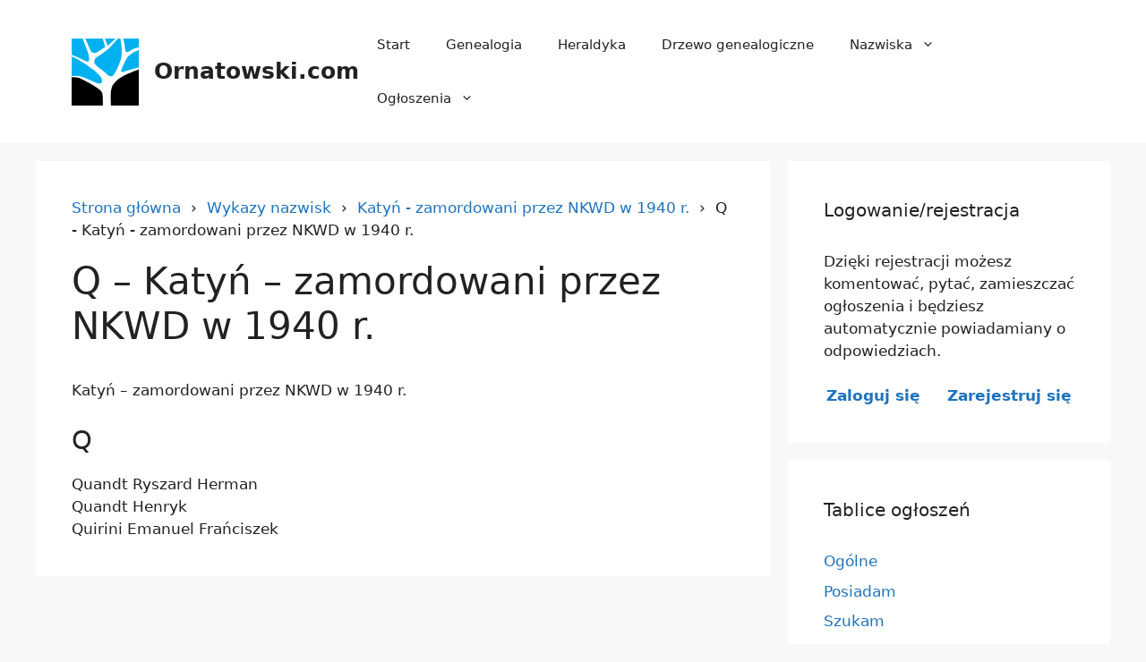

--- FILE ---
content_type: text/html; charset=UTF-8
request_url: https://ornatowski.com/wykazy-nazwisk/katyn-zamordowani-nkwd-1940-r/q-katyn-zamordowani-nkwd-1940-r/
body_size: 7979
content:
<!DOCTYPE html>
<html lang="pl-PL">
<head>
	<meta charset="UTF-8">
	<title>Q - Katyń - zamordowani przez NKWD w 1940 r. - Ornatowski.com</title>
    <link rel="dns-prefetch" href="//ornatowski.com">
    <link rel="preconnect" href="https://ornatowski.com" crossorigin>
    <link rel="preload" as="image" href="https://ornatowski.com/wp-content/uploads/2016/09/ornatowski-logo-75.png" fetchpriority="high">
    <link rel="preload" as="image" href="https://ornatowski.com/wp-content/uploads/2016/09/cropped-ornatowski-logo-152-32x32.png" fetchpriority="high">
<meta name="viewport" content="width=device-width, initial-scale=1">
<!-- The SEO Framework: stworzone przez Sybre Waaijer -->
<meta name="robots" content="max-snippet:-1,max-image-preview:large,max-video-preview:-1" />
<link rel="canonical" href="https://ornatowski.com/wykazy-nazwisk/katyn-zamordowani-nkwd-1940-r/q-katyn-zamordowani-nkwd-1940-r/" />
<meta name="description" content="Katyń – zamordowani przez NKWD w 1940 r. Quandt Ryszard Herman Quandt Henryk Quirini Emanuel Frańciszek…" />
<meta property="og:type" content="website" />
<meta property="og:locale" content="pl_PL" />
<meta property="og:site_name" content="Ornatowski.com" />
<meta property="og:title" content="Q - Katyń - zamordowani przez NKWD w 1940 r." />
<meta property="og:description" content="Katyń – zamordowani przez NKWD w 1940 r. Quandt Ryszard Herman Quandt Henryk Quirini Emanuel Frańciszek…" />
<meta property="og:url" content="https://ornatowski.com/wykazy-nazwisk/katyn-zamordowani-nkwd-1940-r/q-katyn-zamordowani-nkwd-1940-r/" />
<meta property="og:image" content="https://ornatowski.com/wp-content/uploads/cropped-ornatowski-facebook-baner.jpg" />
<meta property="og:image:width" content="600" />
<meta property="og:image:height" content="315" />
<meta property="og:image:alt" content="ornatowski.com" />
<script type="application/ld+json">{"@context":"https://schema.org","@graph":[{"@type":"WebSite","@id":"https://ornatowski.com/#/schema/WebSite","url":"https://ornatowski.com/","name":"Ornatowski.com","alternateName":"Artur Ornatowski","description":"Zbuduj drzewo genealogiczne i poznaj znaczenie nazwiska!","inLanguage":"pl-PL","potentialAction":{"@type":"SearchAction","target":{"@type":"EntryPoint","urlTemplate":"https://ornatowski.com/search/{search_term_string}/"},"query-input":"required name=search_term_string"},"publisher":{"@type":"Person","@id":"https://ornatowski.com/#/schema/Person","name":"Artur Ornatowski","url":"https://ornatowski.com/","sameAs":["https://www.facebook.com/polska.genealogia","https://twitter.com/OrnatowskiCom"]}},{"@type":"WebPage","@id":"https://ornatowski.com/wykazy-nazwisk/katyn-zamordowani-nkwd-1940-r/q-katyn-zamordowani-nkwd-1940-r/","url":"https://ornatowski.com/wykazy-nazwisk/katyn-zamordowani-nkwd-1940-r/q-katyn-zamordowani-nkwd-1940-r/","name":"Q - Katyń - zamordowani przez NKWD w 1940 r. - Ornatowski.com","description":"Katyń – zamordowani przez NKWD w 1940 r. Quandt Ryszard Herman Quandt Henryk Quirini Emanuel Frańciszek…","inLanguage":"pl-PL","isPartOf":{"@id":"https://ornatowski.com/#/schema/WebSite"},"breadcrumb":{"@type":"BreadcrumbList","@id":"https://ornatowski.com/#/schema/BreadcrumbList","itemListElement":[{"@type":"ListItem","position":1,"item":"https://ornatowski.com/","name":"Ornatowski.com"},{"@type":"ListItem","position":2,"item":"https://ornatowski.com/wykazy-nazwisk/","name":"Wykazy nazwisk"},{"@type":"ListItem","position":3,"item":"https://ornatowski.com/wykazy-nazwisk/katyn-zamordowani-nkwd-1940-r/","name":"Katyń - zamordowani przez NKWD w 1940 r."},{"@type":"ListItem","position":4,"name":"Q - Katyń - zamordowani przez NKWD w 1940 r."}]},"potentialAction":{"@type":"ReadAction","target":"https://ornatowski.com/wykazy-nazwisk/katyn-zamordowani-nkwd-1940-r/q-katyn-zamordowani-nkwd-1940-r/"}}]}</script>
<!-- / The SEO Framework: stworzone przez Sybre Waaijer | 25.34ms meta | 12.64ms boot -->

<link rel="alternate" type="application/rss+xml" title="Ornatowski.com &raquo; Kanał z wpisami" href="https://ornatowski.com/feed/" />
<link rel="alternate" type="application/rss+xml" title="Ornatowski.com &raquo; Kanał z komentarzami" href="https://ornatowski.com/comments/feed/" />
<style id='wp-img-auto-sizes-contain-inline-css'>
img:is([sizes=auto i],[sizes^="auto," i]){contain-intrinsic-size:3000px 1500px}
/*# sourceURL=wp-img-auto-sizes-contain-inline-css */
</style>
<link rel='stylesheet' id='generate-style-css' href='https://ornatowski.com/wp-content/themes/generatepress/assets/css/main.min.css?ver=3.6.1' media='all' />
<style id='generate-style-inline-css'>
body{background-color:var(--base-2);color:var(--contrast);}a{color:var(--accent);}a:hover, a:focus, a:active{color:var(--contrast);}.wp-block-group__inner-container{max-width:1200px;margin-left:auto;margin-right:auto;}@media (max-width: 500px) and (min-width: 769px){.inside-header{display:flex;flex-direction:column;align-items:center;}.site-logo, .site-branding{margin-bottom:1.5em;}#site-navigation{margin:0 auto;}.header-widget{margin-top:1.5em;}}:root{--contrast:#222222;--contrast-2:#575760;--contrast-3:#b2b2be;--base:#f0f0f0;--base-2:#f7f8f9;--base-3:#ffffff;--accent:#1e73be;}:root .has-contrast-color{color:var(--contrast);}:root .has-contrast-background-color{background-color:var(--contrast);}:root .has-contrast-2-color{color:var(--contrast-2);}:root .has-contrast-2-background-color{background-color:var(--contrast-2);}:root .has-contrast-3-color{color:var(--contrast-3);}:root .has-contrast-3-background-color{background-color:var(--contrast-3);}:root .has-base-color{color:var(--base);}:root .has-base-background-color{background-color:var(--base);}:root .has-base-2-color{color:var(--base-2);}:root .has-base-2-background-color{background-color:var(--base-2);}:root .has-base-3-color{color:var(--base-3);}:root .has-base-3-background-color{background-color:var(--base-3);}:root .has-accent-color{color:var(--accent);}:root .has-accent-background-color{background-color:var(--accent);}.top-bar{background-color:#636363;color:#ffffff;}.top-bar a{color:#ffffff;}.top-bar a:hover{color:#303030;}.site-header{background-color:var(--base-3);}.main-title a,.main-title a:hover{color:var(--contrast);}.site-description{color:var(--contrast-2);}.mobile-menu-control-wrapper .menu-toggle,.mobile-menu-control-wrapper .menu-toggle:hover,.mobile-menu-control-wrapper .menu-toggle:focus,.has-inline-mobile-toggle #site-navigation.toggled{background-color:rgba(0, 0, 0, 0.02);}.main-navigation,.main-navigation ul ul{background-color:var(--base-3);}.main-navigation .main-nav ul li a, .main-navigation .menu-toggle, .main-navigation .menu-bar-items{color:var(--contrast);}.main-navigation .main-nav ul li:not([class*="current-menu-"]):hover > a, .main-navigation .main-nav ul li:not([class*="current-menu-"]):focus > a, .main-navigation .main-nav ul li.sfHover:not([class*="current-menu-"]) > a, .main-navigation .menu-bar-item:hover > a, .main-navigation .menu-bar-item.sfHover > a{color:var(--accent);}button.menu-toggle:hover,button.menu-toggle:focus{color:var(--contrast);}.main-navigation .main-nav ul li[class*="current-menu-"] > a{color:var(--accent);}.navigation-search input[type="search"],.navigation-search input[type="search"]:active, .navigation-search input[type="search"]:focus, .main-navigation .main-nav ul li.search-item.active > a, .main-navigation .menu-bar-items .search-item.active > a{color:var(--accent);}.main-navigation ul ul{background-color:var(--base);}.separate-containers .inside-article, .separate-containers .comments-area, .separate-containers .page-header, .one-container .container, .separate-containers .paging-navigation, .inside-page-header{background-color:var(--base-3);}.entry-title a{color:var(--contrast);}.entry-title a:hover{color:var(--contrast-2);}.entry-meta{color:var(--contrast-2);}.sidebar .widget{background-color:var(--base-3);}.footer-widgets{background-color:var(--base-3);}.site-info{color:var(--base-3);background-color:var(--contrast);}.site-info a{color:var(--base-3);}.site-info a:hover{color:var(--base-3);}.footer-bar .widget_nav_menu .current-menu-item a{color:var(--base-3);}input[type="text"],input[type="email"],input[type="url"],input[type="password"],input[type="search"],input[type="tel"],input[type="number"],textarea,select{color:var(--contrast);background-color:var(--base-2);border-color:var(--base);}input[type="text"]:focus,input[type="email"]:focus,input[type="url"]:focus,input[type="password"]:focus,input[type="search"]:focus,input[type="tel"]:focus,input[type="number"]:focus,textarea:focus,select:focus{color:var(--contrast);background-color:var(--base-2);border-color:var(--contrast-3);}button,html input[type="button"],input[type="reset"],input[type="submit"],a.button,a.wp-block-button__link:not(.has-background){color:#ffffff;background-color:var(--accent);}button:hover,html input[type="button"]:hover,input[type="reset"]:hover,input[type="submit"]:hover,a.button:hover,button:focus,html input[type="button"]:focus,input[type="reset"]:focus,input[type="submit"]:focus,a.button:focus,a.wp-block-button__link:not(.has-background):active,a.wp-block-button__link:not(.has-background):focus,a.wp-block-button__link:not(.has-background):hover{color:#ffffff;background-color:var(--accent);}a.generate-back-to-top{background-color:rgba( 0,0,0,0.4 );color:#ffffff;}a.generate-back-to-top:hover,a.generate-back-to-top:focus{background-color:rgba( 0,0,0,0.6 );color:#ffffff;}:root{--gp-search-modal-bg-color:var(--base-3);--gp-search-modal-text-color:var(--contrast);--gp-search-modal-overlay-bg-color:rgba(0,0,0,0.2);}@media (max-width:768px){.main-navigation .menu-bar-item:hover > a, .main-navigation .menu-bar-item.sfHover > a{background:none;color:var(--contrast);}}.nav-below-header .main-navigation .inside-navigation.grid-container, .nav-above-header .main-navigation .inside-navigation.grid-container{padding:0px 20px 0px 20px;}.site-main .wp-block-group__inner-container{padding:40px;}.separate-containers .paging-navigation{padding-top:20px;padding-bottom:20px;}.entry-content .alignwide, body:not(.no-sidebar) .entry-content .alignfull{margin-left:-40px;width:calc(100% + 80px);max-width:calc(100% + 80px);}.rtl .menu-item-has-children .dropdown-menu-toggle{padding-left:20px;}.rtl .main-navigation .main-nav ul li.menu-item-has-children > a{padding-right:20px;}@media (max-width:768px){.separate-containers .inside-article, .separate-containers .comments-area, .separate-containers .page-header, .separate-containers .paging-navigation, .one-container .site-content, .inside-page-header{padding:30px;}.site-main .wp-block-group__inner-container{padding:30px;}.inside-top-bar{padding-right:30px;padding-left:30px;}.inside-header{padding-right:30px;padding-left:30px;}.widget-area .widget{padding-top:30px;padding-right:30px;padding-bottom:30px;padding-left:30px;}.footer-widgets-container{padding-top:30px;padding-right:30px;padding-bottom:30px;padding-left:30px;}.inside-site-info{padding-right:30px;padding-left:30px;}.entry-content .alignwide, body:not(.no-sidebar) .entry-content .alignfull{margin-left:-30px;width:calc(100% + 60px);max-width:calc(100% + 60px);}.one-container .site-main .paging-navigation{margin-bottom:20px;}}/* End cached CSS */.is-right-sidebar{width:30%;}.is-left-sidebar{width:30%;}.site-content .content-area{width:70%;}@media (max-width:768px){.main-navigation .menu-toggle,.sidebar-nav-mobile:not(#sticky-placeholder){display:block;}.main-navigation ul,.gen-sidebar-nav,.main-navigation:not(.slideout-navigation):not(.toggled) .main-nav > ul,.has-inline-mobile-toggle #site-navigation .inside-navigation > *:not(.navigation-search):not(.main-nav){display:none;}.nav-align-right .inside-navigation,.nav-align-center .inside-navigation{justify-content:space-between;}.has-inline-mobile-toggle .mobile-menu-control-wrapper{display:flex;flex-wrap:wrap;}.has-inline-mobile-toggle .inside-header{flex-direction:row;text-align:left;flex-wrap:wrap;}.has-inline-mobile-toggle .header-widget,.has-inline-mobile-toggle #site-navigation{flex-basis:100%;}.nav-float-left .has-inline-mobile-toggle #site-navigation{order:10;}}
/*# sourceURL=generate-style-inline-css */
</style>
<link rel='stylesheet' id='generate-child-css' href='https://ornatowski.com/wp-content/themes/generatepress-child/style.css?ver=1764582460' media='all' />
<style id='generateblocks-inline-css'>
:root{--gb-container-width:1200px;}.gb-container .wp-block-image img{vertical-align:middle;}.gb-grid-wrapper .wp-block-image{margin-bottom:0;}.gb-highlight{background:none;}.gb-shape{line-height:0;}.gb-media-38741a8b{height:auto;max-width:100%;object-fit:cover;width:auto}.gb-media-53246f89{height:auto;max-width:100%;object-fit:cover;width:auto}
/*# sourceURL=generateblocks-inline-css */
</style>
<link rel="https://api.w.org/" href="https://ornatowski.com/wp-json/" /><link rel="alternate" title="JSON" type="application/json" href="https://ornatowski.com/wp-json/wp/v2/pages/732" /><link rel="EditURI" type="application/rsd+xml" title="RSD" href="https://ornatowski.com/xmlrpc.php?rsd" />
<link rel="icon" href="https://ornatowski.com/wp-content/uploads/2016/09/cropped-ornatowski-logo-152-32x32.png" sizes="32x32" />
<link rel="icon" href="https://ornatowski.com/wp-content/uploads/2016/09/cropped-ornatowski-logo-152-192x192.png" sizes="192x192" />
<link rel="apple-touch-icon" href="https://ornatowski.com/wp-content/uploads/2016/09/cropped-ornatowski-logo-152-180x180.png" />
<meta name="msapplication-TileImage" content="https://ornatowski.com/wp-content/uploads/2016/09/cropped-ornatowski-logo-152-270x270.png" />
<style id='global-styles-inline-css'>
:root{--wp--preset--aspect-ratio--square: 1;--wp--preset--aspect-ratio--4-3: 4/3;--wp--preset--aspect-ratio--3-4: 3/4;--wp--preset--aspect-ratio--3-2: 3/2;--wp--preset--aspect-ratio--2-3: 2/3;--wp--preset--aspect-ratio--16-9: 16/9;--wp--preset--aspect-ratio--9-16: 9/16;--wp--preset--color--black: #000000;--wp--preset--color--cyan-bluish-gray: #abb8c3;--wp--preset--color--white: #ffffff;--wp--preset--color--pale-pink: #f78da7;--wp--preset--color--vivid-red: #cf2e2e;--wp--preset--color--luminous-vivid-orange: #ff6900;--wp--preset--color--luminous-vivid-amber: #fcb900;--wp--preset--color--light-green-cyan: #7bdcb5;--wp--preset--color--vivid-green-cyan: #00d084;--wp--preset--color--pale-cyan-blue: #8ed1fc;--wp--preset--color--vivid-cyan-blue: #0693e3;--wp--preset--color--vivid-purple: #9b51e0;--wp--preset--color--contrast: var(--contrast);--wp--preset--color--contrast-2: var(--contrast-2);--wp--preset--color--contrast-3: var(--contrast-3);--wp--preset--color--base: var(--base);--wp--preset--color--base-2: var(--base-2);--wp--preset--color--base-3: var(--base-3);--wp--preset--color--accent: var(--accent);--wp--preset--gradient--vivid-cyan-blue-to-vivid-purple: linear-gradient(135deg,rgb(6,147,227) 0%,rgb(155,81,224) 100%);--wp--preset--gradient--light-green-cyan-to-vivid-green-cyan: linear-gradient(135deg,rgb(122,220,180) 0%,rgb(0,208,130) 100%);--wp--preset--gradient--luminous-vivid-amber-to-luminous-vivid-orange: linear-gradient(135deg,rgb(252,185,0) 0%,rgb(255,105,0) 100%);--wp--preset--gradient--luminous-vivid-orange-to-vivid-red: linear-gradient(135deg,rgb(255,105,0) 0%,rgb(207,46,46) 100%);--wp--preset--gradient--very-light-gray-to-cyan-bluish-gray: linear-gradient(135deg,rgb(238,238,238) 0%,rgb(169,184,195) 100%);--wp--preset--gradient--cool-to-warm-spectrum: linear-gradient(135deg,rgb(74,234,220) 0%,rgb(151,120,209) 20%,rgb(207,42,186) 40%,rgb(238,44,130) 60%,rgb(251,105,98) 80%,rgb(254,248,76) 100%);--wp--preset--gradient--blush-light-purple: linear-gradient(135deg,rgb(255,206,236) 0%,rgb(152,150,240) 100%);--wp--preset--gradient--blush-bordeaux: linear-gradient(135deg,rgb(254,205,165) 0%,rgb(254,45,45) 50%,rgb(107,0,62) 100%);--wp--preset--gradient--luminous-dusk: linear-gradient(135deg,rgb(255,203,112) 0%,rgb(199,81,192) 50%,rgb(65,88,208) 100%);--wp--preset--gradient--pale-ocean: linear-gradient(135deg,rgb(255,245,203) 0%,rgb(182,227,212) 50%,rgb(51,167,181) 100%);--wp--preset--gradient--electric-grass: linear-gradient(135deg,rgb(202,248,128) 0%,rgb(113,206,126) 100%);--wp--preset--gradient--midnight: linear-gradient(135deg,rgb(2,3,129) 0%,rgb(40,116,252) 100%);--wp--preset--font-size--small: 13px;--wp--preset--font-size--medium: 20px;--wp--preset--font-size--large: 36px;--wp--preset--font-size--x-large: 42px;--wp--preset--spacing--20: 0.44rem;--wp--preset--spacing--30: 0.67rem;--wp--preset--spacing--40: 1rem;--wp--preset--spacing--50: 1.5rem;--wp--preset--spacing--60: 2.25rem;--wp--preset--spacing--70: 3.38rem;--wp--preset--spacing--80: 5.06rem;--wp--preset--shadow--natural: 6px 6px 9px rgba(0, 0, 0, 0.2);--wp--preset--shadow--deep: 12px 12px 50px rgba(0, 0, 0, 0.4);--wp--preset--shadow--sharp: 6px 6px 0px rgba(0, 0, 0, 0.2);--wp--preset--shadow--outlined: 6px 6px 0px -3px rgb(255, 255, 255), 6px 6px rgb(0, 0, 0);--wp--preset--shadow--crisp: 6px 6px 0px rgb(0, 0, 0);}:where(.is-layout-flex){gap: 0.5em;}:where(.is-layout-grid){gap: 0.5em;}body .is-layout-flex{display: flex;}.is-layout-flex{flex-wrap: wrap;align-items: center;}.is-layout-flex > :is(*, div){margin: 0;}body .is-layout-grid{display: grid;}.is-layout-grid > :is(*, div){margin: 0;}:where(.wp-block-columns.is-layout-flex){gap: 2em;}:where(.wp-block-columns.is-layout-grid){gap: 2em;}:where(.wp-block-post-template.is-layout-flex){gap: 1.25em;}:where(.wp-block-post-template.is-layout-grid){gap: 1.25em;}.has-black-color{color: var(--wp--preset--color--black) !important;}.has-cyan-bluish-gray-color{color: var(--wp--preset--color--cyan-bluish-gray) !important;}.has-white-color{color: var(--wp--preset--color--white) !important;}.has-pale-pink-color{color: var(--wp--preset--color--pale-pink) !important;}.has-vivid-red-color{color: var(--wp--preset--color--vivid-red) !important;}.has-luminous-vivid-orange-color{color: var(--wp--preset--color--luminous-vivid-orange) !important;}.has-luminous-vivid-amber-color{color: var(--wp--preset--color--luminous-vivid-amber) !important;}.has-light-green-cyan-color{color: var(--wp--preset--color--light-green-cyan) !important;}.has-vivid-green-cyan-color{color: var(--wp--preset--color--vivid-green-cyan) !important;}.has-pale-cyan-blue-color{color: var(--wp--preset--color--pale-cyan-blue) !important;}.has-vivid-cyan-blue-color{color: var(--wp--preset--color--vivid-cyan-blue) !important;}.has-vivid-purple-color{color: var(--wp--preset--color--vivid-purple) !important;}.has-black-background-color{background-color: var(--wp--preset--color--black) !important;}.has-cyan-bluish-gray-background-color{background-color: var(--wp--preset--color--cyan-bluish-gray) !important;}.has-white-background-color{background-color: var(--wp--preset--color--white) !important;}.has-pale-pink-background-color{background-color: var(--wp--preset--color--pale-pink) !important;}.has-vivid-red-background-color{background-color: var(--wp--preset--color--vivid-red) !important;}.has-luminous-vivid-orange-background-color{background-color: var(--wp--preset--color--luminous-vivid-orange) !important;}.has-luminous-vivid-amber-background-color{background-color: var(--wp--preset--color--luminous-vivid-amber) !important;}.has-light-green-cyan-background-color{background-color: var(--wp--preset--color--light-green-cyan) !important;}.has-vivid-green-cyan-background-color{background-color: var(--wp--preset--color--vivid-green-cyan) !important;}.has-pale-cyan-blue-background-color{background-color: var(--wp--preset--color--pale-cyan-blue) !important;}.has-vivid-cyan-blue-background-color{background-color: var(--wp--preset--color--vivid-cyan-blue) !important;}.has-vivid-purple-background-color{background-color: var(--wp--preset--color--vivid-purple) !important;}.has-black-border-color{border-color: var(--wp--preset--color--black) !important;}.has-cyan-bluish-gray-border-color{border-color: var(--wp--preset--color--cyan-bluish-gray) !important;}.has-white-border-color{border-color: var(--wp--preset--color--white) !important;}.has-pale-pink-border-color{border-color: var(--wp--preset--color--pale-pink) !important;}.has-vivid-red-border-color{border-color: var(--wp--preset--color--vivid-red) !important;}.has-luminous-vivid-orange-border-color{border-color: var(--wp--preset--color--luminous-vivid-orange) !important;}.has-luminous-vivid-amber-border-color{border-color: var(--wp--preset--color--luminous-vivid-amber) !important;}.has-light-green-cyan-border-color{border-color: var(--wp--preset--color--light-green-cyan) !important;}.has-vivid-green-cyan-border-color{border-color: var(--wp--preset--color--vivid-green-cyan) !important;}.has-pale-cyan-blue-border-color{border-color: var(--wp--preset--color--pale-cyan-blue) !important;}.has-vivid-cyan-blue-border-color{border-color: var(--wp--preset--color--vivid-cyan-blue) !important;}.has-vivid-purple-border-color{border-color: var(--wp--preset--color--vivid-purple) !important;}.has-vivid-cyan-blue-to-vivid-purple-gradient-background{background: var(--wp--preset--gradient--vivid-cyan-blue-to-vivid-purple) !important;}.has-light-green-cyan-to-vivid-green-cyan-gradient-background{background: var(--wp--preset--gradient--light-green-cyan-to-vivid-green-cyan) !important;}.has-luminous-vivid-amber-to-luminous-vivid-orange-gradient-background{background: var(--wp--preset--gradient--luminous-vivid-amber-to-luminous-vivid-orange) !important;}.has-luminous-vivid-orange-to-vivid-red-gradient-background{background: var(--wp--preset--gradient--luminous-vivid-orange-to-vivid-red) !important;}.has-very-light-gray-to-cyan-bluish-gray-gradient-background{background: var(--wp--preset--gradient--very-light-gray-to-cyan-bluish-gray) !important;}.has-cool-to-warm-spectrum-gradient-background{background: var(--wp--preset--gradient--cool-to-warm-spectrum) !important;}.has-blush-light-purple-gradient-background{background: var(--wp--preset--gradient--blush-light-purple) !important;}.has-blush-bordeaux-gradient-background{background: var(--wp--preset--gradient--blush-bordeaux) !important;}.has-luminous-dusk-gradient-background{background: var(--wp--preset--gradient--luminous-dusk) !important;}.has-pale-ocean-gradient-background{background: var(--wp--preset--gradient--pale-ocean) !important;}.has-electric-grass-gradient-background{background: var(--wp--preset--gradient--electric-grass) !important;}.has-midnight-gradient-background{background: var(--wp--preset--gradient--midnight) !important;}.has-small-font-size{font-size: var(--wp--preset--font-size--small) !important;}.has-medium-font-size{font-size: var(--wp--preset--font-size--medium) !important;}.has-large-font-size{font-size: var(--wp--preset--font-size--large) !important;}.has-x-large-font-size{font-size: var(--wp--preset--font-size--x-large) !important;}
/*# sourceURL=global-styles-inline-css */
</style>
</head>

<body class="wp-singular page-template-default page page-id-732 page-child parent-pageid-696 wp-custom-logo wp-embed-responsive wp-theme-generatepress wp-child-theme-generatepress-child right-sidebar nav-float-right separate-containers header-aligned-left dropdown-hover" itemtype="https://schema.org/WebPage" itemscope>
	
<script type="text/javascript" id="bbp-swap-no-js-body-class">
	document.body.className = document.body.className.replace( 'bbp-no-js', 'bbp-js' );
</script>

<a class="screen-reader-text skip-link" href="#content" title="Przejdź do treści">Przejdź do treści</a>		<header class="site-header has-inline-mobile-toggle" id="masthead" aria-label="Witryna"  itemtype="https://schema.org/WPHeader" itemscope>
			<div class="inside-header grid-container">
				<div class="site-branding-container"><div class="site-logo">
					<a href="https://ornatowski.com/" rel="home">
						<img  class="header-image is-logo-image" alt="Ornatowski.com" src="https://ornatowski.com/wp-content/uploads/2016/09/ornatowski-logo-75.png" width="75" height="75" />
					</a>
				</div><div class="site-branding">
						<p class="main-title" itemprop="headline">
					<a href="https://ornatowski.com/" rel="home">Ornatowski.com</a>
				</p>
						
					</div></div>	<nav class="main-navigation mobile-menu-control-wrapper" id="mobile-menu-control-wrapper" aria-label="Przełącznik mobilny">
				<button data-nav="site-navigation" class="menu-toggle" aria-controls="primary-menu" aria-expanded="false">
			<span class="gp-icon icon-menu-bars"><svg viewBox="0 0 512 512" aria-hidden="true" xmlns="http://www.w3.org/2000/svg" width="1em" height="1em"><path d="M0 96c0-13.255 10.745-24 24-24h464c13.255 0 24 10.745 24 24s-10.745 24-24 24H24c-13.255 0-24-10.745-24-24zm0 160c0-13.255 10.745-24 24-24h464c13.255 0 24 10.745 24 24s-10.745 24-24 24H24c-13.255 0-24-10.745-24-24zm0 160c0-13.255 10.745-24 24-24h464c13.255 0 24 10.745 24 24s-10.745 24-24 24H24c-13.255 0-24-10.745-24-24z" /></svg><svg viewBox="0 0 512 512" aria-hidden="true" xmlns="http://www.w3.org/2000/svg" width="1em" height="1em"><path d="M71.029 71.029c9.373-9.372 24.569-9.372 33.942 0L256 222.059l151.029-151.03c9.373-9.372 24.569-9.372 33.942 0 9.372 9.373 9.372 24.569 0 33.942L289.941 256l151.03 151.029c9.372 9.373 9.372 24.569 0 33.942-9.373 9.372-24.569 9.372-33.942 0L256 289.941l-151.029 151.03c-9.373 9.372-24.569 9.372-33.942 0-9.372-9.373-9.372-24.569 0-33.942L222.059 256 71.029 104.971c-9.372-9.373-9.372-24.569 0-33.942z" /></svg></span><span class="screen-reader-text">Menu</span>		</button>
	</nav>
			<nav class="main-navigation sub-menu-right" id="site-navigation" aria-label="Podstawowy"  itemtype="https://schema.org/SiteNavigationElement" itemscope>
			<div class="inside-navigation grid-container">
								<button class="menu-toggle" aria-controls="primary-menu" aria-expanded="false">
					<span class="gp-icon icon-menu-bars"><svg viewBox="0 0 512 512" aria-hidden="true" xmlns="http://www.w3.org/2000/svg" width="1em" height="1em"><path d="M0 96c0-13.255 10.745-24 24-24h464c13.255 0 24 10.745 24 24s-10.745 24-24 24H24c-13.255 0-24-10.745-24-24zm0 160c0-13.255 10.745-24 24-24h464c13.255 0 24 10.745 24 24s-10.745 24-24 24H24c-13.255 0-24-10.745-24-24zm0 160c0-13.255 10.745-24 24-24h464c13.255 0 24 10.745 24 24s-10.745 24-24 24H24c-13.255 0-24-10.745-24-24z" /></svg><svg viewBox="0 0 512 512" aria-hidden="true" xmlns="http://www.w3.org/2000/svg" width="1em" height="1em"><path d="M71.029 71.029c9.373-9.372 24.569-9.372 33.942 0L256 222.059l151.029-151.03c9.373-9.372 24.569-9.372 33.942 0 9.372 9.373 9.372 24.569 0 33.942L289.941 256l151.03 151.029c9.372 9.373 9.372 24.569 0 33.942-9.373 9.372-24.569 9.372-33.942 0L256 289.941l-151.029 151.03c-9.373 9.372-24.569 9.372-33.942 0-9.372-9.373-9.372-24.569 0-33.942L222.059 256 71.029 104.971c-9.372-9.373-9.372-24.569 0-33.942z" /></svg></span><span class="mobile-menu">Menu</span>				</button>
				<div id="primary-menu" class="main-nav"><ul id="menu-main" class=" menu sf-menu"><li id="menu-item-5413" class="menu-item menu-item-type-custom menu-item-object-custom menu-item-home menu-item-5413"><a href="https://ornatowski.com">Start</a></li>
<li id="menu-item-262" class="menu-item menu-item-type-taxonomy menu-item-object-category menu-item-262"><a href="https://ornatowski.com/genealogia/">Genealogia</a></li>
<li id="menu-item-263" class="menu-item menu-item-type-taxonomy menu-item-object-category menu-item-263"><a href="https://ornatowski.com/heraldyka/">Heraldyka</a></li>
<li id="menu-item-261" class="menu-item menu-item-type-taxonomy menu-item-object-category menu-item-261"><a href="https://ornatowski.com/drzewo-genealogiczne/">Drzewo genealogiczne</a></li>
<li id="menu-item-5411" class="menu-item menu-item-type-custom menu-item-object-custom menu-item-has-children menu-item-5411"><a href="https://ornatowski.com/nazwiska/">Nazwiska<span role="presentation" class="dropdown-menu-toggle"><span class="gp-icon icon-arrow"><svg viewBox="0 0 330 512" aria-hidden="true" xmlns="http://www.w3.org/2000/svg" width="1em" height="1em"><path d="M305.913 197.085c0 2.266-1.133 4.815-2.833 6.514L171.087 335.593c-1.7 1.7-4.249 2.832-6.515 2.832s-4.815-1.133-6.515-2.832L26.064 203.599c-1.7-1.7-2.832-4.248-2.832-6.514s1.132-4.816 2.832-6.515l14.162-14.163c1.7-1.699 3.966-2.832 6.515-2.832 2.266 0 4.815 1.133 6.515 2.832l111.316 111.317 111.316-111.317c1.7-1.699 4.249-2.832 6.515-2.832s4.815 1.133 6.515 2.832l14.162 14.163c1.7 1.7 2.833 4.249 2.833 6.515z" /></svg></span></span></a>
<ul class="sub-menu">
	<li id="menu-item-5404" class="menu-item menu-item-type-custom menu-item-object-custom menu-item-5404"><a href="https://ornatowski.com/nazwiska/pochodzenie-nazwisk/">Pochodzenie nazwisk</a></li>
	<li id="menu-item-5405" class="menu-item menu-item-type-custom menu-item-object-custom menu-item-5405"><a href="https://ornatowski.com/wykazy-nazwisk/">Wykazy nazwisk</a></li>
	<li id="menu-item-5403" class="menu-item menu-item-type-custom menu-item-object-custom menu-item-5403"><a href="https://ornatowski.com/nazwiska/">Opisy nazwisk</a></li>
	<li id="menu-item-5412" class="menu-item menu-item-type-custom menu-item-object-custom menu-item-5412"><a href="https://ornatowski.com/kontakt/">Prześlij opis swojego nazwiska/rodu</a></li>
</ul>
</li>
<li id="menu-item-8767" class="menu-item menu-item-type-custom menu-item-object-custom menu-item-has-children menu-item-8767"><a href="https://ornatowski.com/tablica/">Ogłoszenia<span role="presentation" class="dropdown-menu-toggle"><span class="gp-icon icon-arrow"><svg viewBox="0 0 330 512" aria-hidden="true" xmlns="http://www.w3.org/2000/svg" width="1em" height="1em"><path d="M305.913 197.085c0 2.266-1.133 4.815-2.833 6.514L171.087 335.593c-1.7 1.7-4.249 2.832-6.515 2.832s-4.815-1.133-6.515-2.832L26.064 203.599c-1.7-1.7-2.832-4.248-2.832-6.514s1.132-4.816 2.832-6.515l14.162-14.163c1.7-1.699 3.966-2.832 6.515-2.832 2.266 0 4.815 1.133 6.515 2.832l111.316 111.317 111.316-111.317c1.7-1.699 4.249-2.832 6.515-2.832s4.815 1.133 6.515 2.832l14.162 14.163c1.7 1.7 2.833 4.249 2.833 6.515z" /></svg></span></span></a>
<ul class="sub-menu">
	<li id="menu-item-613" class="menu-item menu-item-type-custom menu-item-object-custom menu-item-613"><a href="https://ornatowski.com/tablica-ogloszen/ogolne/">Ogólne</a></li>
	<li id="menu-item-614" class="menu-item menu-item-type-custom menu-item-object-custom menu-item-614"><a href="https://ornatowski.com/tablica-ogloszen/posiadam/">Posiadam</a></li>
	<li id="menu-item-615" class="menu-item menu-item-type-custom menu-item-object-custom menu-item-615"><a href="https://ornatowski.com/tablica-ogloszen/szukam/">Szukam</a></li>
	<li id="menu-item-5410" class="menu-item menu-item-type-custom menu-item-object-custom menu-item-5410"><a href="https://ornatowski.com/tablica-ogloszen/indeksy/">Indeksy nazwisk</a></li>
	<li id="menu-item-616" class="menu-item menu-item-type-custom menu-item-object-custom menu-item-616"><a href="https://ornatowski.com/szukaj/">Szukaj w ogłoszeniach</a></li>
</ul>
</li>
</ul></div>			</div>
		</nav>
					</div>
		</header>
		
	<div class="site grid-container container hfeed" id="page">
				<div class="site-content" id="content">
			
	<div class="content-area" id="primary">
		<main class="site-main" id="main">
			
<article id="post-732" class="post-732 page type-page status-publish" itemtype="https://schema.org/CreativeWork" itemscope>
	<div class="inside-article">
		<div class="grid-container grid-parent" style="margin-bottom: 20px;"><nav aria-label="Breadcrumb" class="tsf-breadcrumb"><ol><li class="breadcrumb-item"><a href="https://ornatowski.com/">Strona główna</a></li><li class="breadcrumb-item"><a href="https://ornatowski.com/wykazy-nazwisk/">Wykazy nazwisk</a></li><li class="breadcrumb-item"><a href="https://ornatowski.com/wykazy-nazwisk/katyn-zamordowani-nkwd-1940-r/">Katyń - zamordowani przez NKWD w 1940 r.</a></li><li class="breadcrumb-item"><span aria-current="page">Q - Katyń - zamordowani przez NKWD w 1940 r.</span></li></ol></nav><style>nav.tsf-breadcrumb ol{display:inline;list-style:none;margin-inline-start:0}nav.tsf-breadcrumb ol li{display:inline}nav.tsf-breadcrumb ol li:not(:last-child)::after{content:'\203A';margin-inline-end:1ch;margin-inline-start:1ch}</style></div>
			<header class="entry-header">
				<h1 class="entry-title" itemprop="headline">Q &#8211; Katyń &#8211; zamordowani przez NKWD w 1940 r.</h1>			</header>

			
		<div class="entry-content" itemprop="text">
			<p>Katyń &#8211; zamordowani przez NKWD w 1940 r.</p>
<h3>Q</h3>
<p>Quandt Ryszard Herman<br />
Quandt Henryk<br />
Quirini Emanuel Frańciszek</p>
		</div>

			</div>
</article>
		</main>
	</div>

	<div class="widget-area sidebar is-right-sidebar" id="right-sidebar">
	<div class="inside-right-sidebar">
		<aside id="text-3" class="widget inner-padding widget_text"><h2 class="widget-title">Logowanie/rejestracja</h2>			<div class="textwidget">Dzięki rejestracji możesz komentować, pytać, zamieszczać ogłoszenia i będziesz automatycznie powiadamiany o odpowiedziach.
<br/><br/><center><strong><a href="https://ornatowski.com/wp-login.php">Zaloguj się</a>&nbsp&nbsp&nbsp&nbsp&nbsp<a href="https://ornatowski.com/wp-login.php?action=register">Zarejestruj się</a></strong></center></div>
		</aside><aside id="bbp_forums_widget-3" class="widget inner-padding widget_display_forums"><h2 class="widget-title">Tablice ogłoszeń</h2>
		<ul class="bbp-forums-widget">

			
				<li >
					<a class="bbp-forum-title" href="https://ornatowski.com/tablica-ogloszen/ogolne/">
						Ogólne					</a>
				</li>

			
				<li >
					<a class="bbp-forum-title" href="https://ornatowski.com/tablica-ogloszen/posiadam/">
						Posiadam					</a>
				</li>

			
				<li >
					<a class="bbp-forum-title" href="https://ornatowski.com/tablica-ogloszen/szukam/">
						Szukam					</a>
				</li>

			
				<li >
					<a class="bbp-forum-title" href="https://ornatowski.com/tablica-ogloszen/indeksy/">
						Indeksy					</a>
				</li>

			
		</ul>

		</aside><aside id="block-8" class="widget inner-padding widget_block">
<a href="https://ornatowski.com/gametrade/" target="_blank" rel="noopener"><img decoding="async" class="gb-media-53246f89" alt="" src="https://ornatowski.com/download/gametrade-01-lite.png"/></a>
</aside>	</div>
</div>

	</div>
</div>


<div class="site-footer footer-bar-active footer-bar-align-left">
			<footer class="site-info" aria-label="Witryna"  itemtype="https://schema.org/WPFooter" itemscope>
			<div class="inside-site-info grid-container">
						<div class="footer-bar">
			<aside id="block-7" class="widget inner-padding widget_block">
<img loading="lazy" decoding="async" width="284" height="90" class="gb-media-38741a8b" alt="logo" src="https://ornatowski.com/wp-content/uploads/2016/09/ornatowski-logo-full-white-284.png" title="ornatowski-logo-full-white-284"/>
</aside>		</div>
						<div class="copyright-bar">
					     © 2002-2026 Artur Ornatowski				</div>
			</div>
		</footer>
		</div>

<script type="speculationrules">
{"prefetch":[{"source":"document","where":{"and":[{"href_matches":"/*"},{"not":{"href_matches":["/wp-*.php","/wp-admin/*","/wp-content/uploads/*","/wp-content/*","/wp-content/plugins/*","/wp-content/themes/generatepress-child/*","/wp-content/themes/generatepress/*","/*\\?(.+)"]}},{"not":{"selector_matches":"a[rel~=\"nofollow\"]"}},{"not":{"selector_matches":".no-prefetch, .no-prefetch a"}}]},"eagerness":"conservative"}]}
</script>
<script id="generate-a11y">
!function(){"use strict";if("querySelector"in document&&"addEventListener"in window){var e=document.body;e.addEventListener("pointerdown",(function(){e.classList.add("using-mouse")}),{passive:!0}),e.addEventListener("keydown",(function(){e.classList.remove("using-mouse")}),{passive:!0})}}();
</script>
<script id="generate-menu-js-before">
var generatepressMenu = {"toggleOpenedSubMenus":true,"openSubMenuLabel":"Otw\u00f3rz podmenu","closeSubMenuLabel":"Zamknij podmenu"};
//# sourceURL=generate-menu-js-before
</script>
<script src="https://ornatowski.com/wp-content/themes/generatepress/assets/js/menu.min.js?ver=3.6.1" id="generate-menu-js"></script>
<script>function loadAdsense(){if(window.adsenseLoaded)return;window.adsenseLoaded=!0;(adsbygoogle=window.adsbygoogle||[]).push({});var s=document.createElement("script");s.src="https://pagead2.googlesyndication.com/pagead/js/adsbygoogle.js?client=ca-pub-6482730245741317";s.async=!0;s.crossOrigin="anonymous";document.body.appendChild(s);window.removeEventListener("scroll",loadAdsense);window.removeEventListener("mousemove",loadAdsense);window.removeEventListener("touchstart",loadAdsense);}window.addEventListener("scroll",loadAdsense,{once:!0,passive:!0});window.addEventListener("mousemove",loadAdsense,{once:!0,passive:!0});window.addEventListener("touchstart",loadAdsense,{once:!0,passive:!0});setTimeout(loadAdsense,4000);</script>
</body>
</html>
